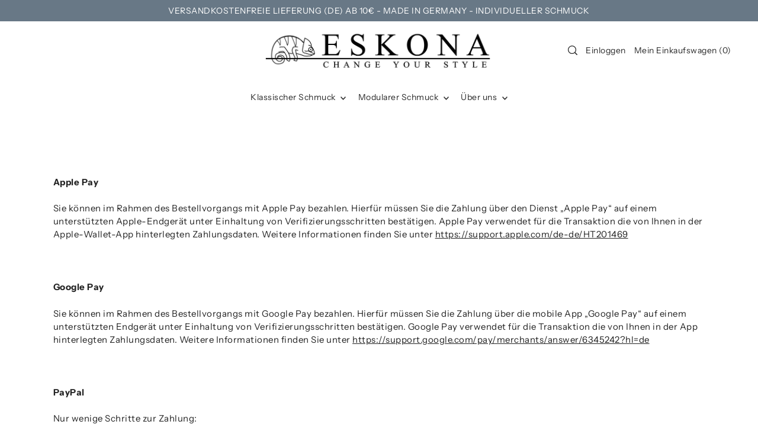

--- FILE ---
content_type: text/css
request_url: https://www.eskona.com/cdn/shop/t/6/assets/section-mobile-navigation.css?v=21158736751328671501700249153
body_size: 51
content:
.mobile-nav__mobile-header.sticky--active{width:100%;position:fixed;top:0;max-width:unset;z-index:9;-webkit-box-shadow:-1px 9px 4px -4px rgba(0,0,0,.05);-moz-box-shadow:-1px 9px 4px -4px rgba(0,0,0,.05);box-shadow:-1px 9px 4px -4px #0000000d;background-color:var(--header-bg)}.mobile-nav__mobile-header .header__cart-links--login,.mobile-nav__mobile-header .header__cart-links--account,.mobile-nav__mobile-header .header__cart-links--logout{display:none}.mobile-nav__wrapper{padding-top:60px}.mobile-nav__wrapper .c-accordion__link,.mobile-nav__wrapper .dropdown-arrow svg{color:var(--text-color)}.mobile-nav__wrapper .c-accordion.c-accordion--mobile-nav .c-accordion__panel{padding:0}.mobile-nav__wrapper .c-accordion__top-level .c-accordion__link,.mobile-nav__wrapper .c-accordion__second-level .c-accordion__link,.mobile-nav__wrapper .c-accordion__third-level .c-accordion__link{font-size:var(--font-size);line-height:3;letter-spacing:1px}.mobile-nav__wrapper input::placeholder{color:var(--text-color);opacity:1}.mobile-nav__wrapper input:-ms-input-placeholder{color:var(--text-color);opacity:1}.mobile-nav__wrapper input::-ms-input-placeholder{color:var(--text-color);opacity:1}.mobile-nav__mobile-header .mobile-nav__logo-wrapper a{font-size:calc(var(--font-size) + 1px);display:inline-block!important;margin-bottom:0!important;padding:0!important}.mobile-nav__mobile-header a.mobile-nav__text-logo{padding:0!important;height:auto!important;line-height:30px!important}.mobile-nav__mobile-header button{padding:0!important;height:30px!important;line-height:30px!important}.mobile-header__cart-links--cart a{background:var(--mobile-header-text);border-radius:50%;width:32px!important;height:32px!important;color:var(--mobile-header-bg);position:relative;display:inline-block;margin-bottom:0}.mobile-nav__mobile-header svg .hover-fill,.section-header__mobile svg .hover-fill,.section-header__mobile_search--form svg .hover-fill{fill:var(--mobile-header-text)!important}.mobile-nav__mobile-header svg:hover .hover-fill,.section-header__mobile svg:hover .hover-fill{fill:var(--mobile-header-text)}.section-header__mobile,#mobile-search,#shopify-section-mobile-header{background-color:var(--mobile-header-bg)!important}.mobile-nav__wrapper input::placeholder,.section-header__mobile_search--input::placeholder{color:var(--mobile-header-text)!important}.mobile-nav__wrapper input:-ms-input-placeholder{color:var(--mobile-header-text)!important}.mobile-nav__wrapper input::-ms-input-placeholder{color:var(--mobile-header-text)!important}.mobile-nav__wrapper .mobile-nav__logo-wrapper a,.mobile-nav__wrapper .c-accordion__link,.mobile-nav__mobile-header .mobile-nav__logo-wrapper a.mobile-nav__text-logo,.section-header__mobile_search--input{color:var(--mobile-header-text)!important}.mobile-header__cart-links--cart a{background-color:var(--mobile-header-text);color:var(--mobile-header-bg)}.mobile-header__cart-links--cart a span.js-cart-count{display:flex;align-items:center;height:100%;width:100%;justify-content:center}.mobile-nav__wrapper .c-accordion__top-level{border-bottom:.8px solid var(--mobile-header-text)}.mobile-nav__wrapper .c-accordion.c-accordion--mobile-nav li:not(.c-accordion__panel),.section-header__mobile_search--input{border-color:var(--mobile-header-text)}.mobile-nav__wrapper .c-accordion__link:hover{color:var(--mobile-header-text)}.section-header__mobile_search--form{position:relative;display:flex;border:1px solid}.section-header__mobile_search--input{width:100%!important;display:inline-block;margin:0!important}.section-header__mobile_search--submit{display:flex;align-items:center;justify-content:center;width:var(--space-8)}#mobile-slideout button.slideout__trigger-mobile-navigation{position:absolute;top:15px;right:15px}.mobile-nav__wrapper .c-accordion__top-level a{text-transform:unset;font-family:var(--nav-family);font-weight:var(--nav-weight);letter-spacing:var(--nav-spacing)}.mobile-nav__wrapper .c-accordion li{line-height:3}.mobile-nav__wrapper .c-accordion li:not(.c-accordion__panel),.mobile-nav__wrapper .c-accordion--outer__wrapper{border:none!important;padding:0!important}.mobile-nav__wrapper .c-accordion__second-level-wrapper,.mobile-nav__wrapper .c-accordion__third-level ul{padding-left:var(--space-3)}.section-header__mobile_search--submit g.hover-fill{fill:var(--text-color)}div#shopify-section-mobile-header.section--reloaded .js-mobile-header,div#shopify-section-mobile-header.section--reloaded #mobile-search{z-index:14}
/*# sourceMappingURL=/cdn/shop/t/6/assets/section-mobile-navigation.css.map?v=21158736751328671501700249153 */
